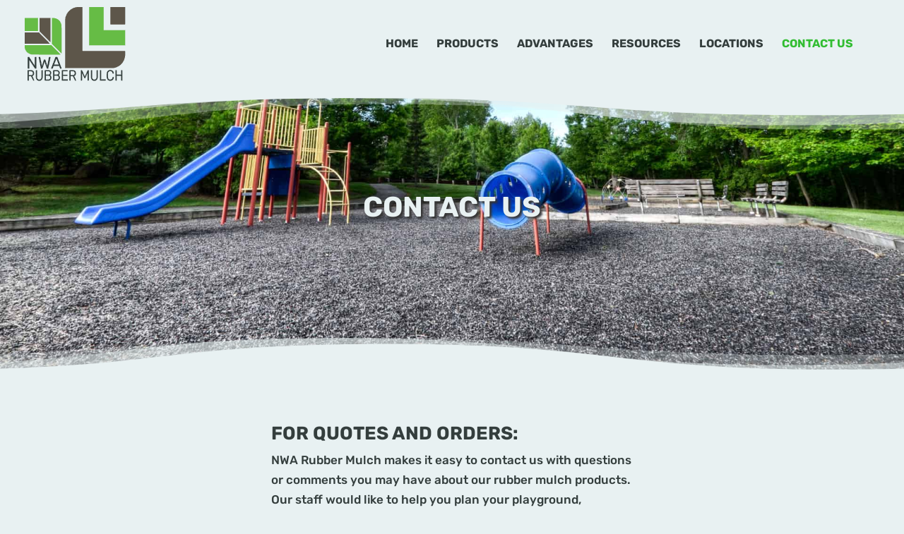

--- FILE ---
content_type: text/css
request_url: https://nwarubbermulch.com/wp-content/et-cache/global/et-divi-customizer-global.min.css?ver=1764928167
body_size: 2557
content:
body,.et_pb_column_1_2 .et_quote_content blockquote cite,.et_pb_column_1_2 .et_link_content a.et_link_main_url,.et_pb_column_1_3 .et_quote_content blockquote cite,.et_pb_column_3_8 .et_quote_content blockquote cite,.et_pb_column_1_4 .et_quote_content blockquote cite,.et_pb_blog_grid .et_quote_content blockquote cite,.et_pb_column_1_3 .et_link_content a.et_link_main_url,.et_pb_column_3_8 .et_link_content a.et_link_main_url,.et_pb_column_1_4 .et_link_content a.et_link_main_url,.et_pb_blog_grid .et_link_content a.et_link_main_url,body .et_pb_bg_layout_light .et_pb_post p,body .et_pb_bg_layout_dark .et_pb_post p{font-size:17px}.et_pb_slide_content,.et_pb_best_value{font-size:19px}body{color:#343e3d}h1,h2,h3,h4,h5,h6{color:#343e3d}#et_search_icon:hover,.mobile_menu_bar:before,.mobile_menu_bar:after,.et_toggle_slide_menu:after,.et-social-icon a:hover,.et_pb_sum,.et_pb_pricing li a,.et_pb_pricing_table_button,.et_overlay:before,.entry-summary p.price ins,.et_pb_member_social_links a:hover,.et_pb_widget li a:hover,.et_pb_filterable_portfolio .et_pb_portfolio_filters li a.active,.et_pb_filterable_portfolio .et_pb_portofolio_pagination ul li a.active,.et_pb_gallery .et_pb_gallery_pagination ul li a.active,.wp-pagenavi span.current,.wp-pagenavi a:hover,.nav-single a,.tagged_as a,.posted_in a{color:#32bd32}.et_pb_contact_submit,.et_password_protected_form .et_submit_button,.et_pb_bg_layout_light .et_pb_newsletter_button,.comment-reply-link,.form-submit .et_pb_button,.et_pb_bg_layout_light .et_pb_promo_button,.et_pb_bg_layout_light .et_pb_more_button,.et_pb_contact p input[type="checkbox"]:checked+label i:before,.et_pb_bg_layout_light.et_pb_module.et_pb_button{color:#32bd32}.footer-widget h4{color:#32bd32}.et-search-form,.nav li ul,.et_mobile_menu,.footer-widget li:before,.et_pb_pricing li:before,blockquote{border-color:#32bd32}.et_pb_counter_amount,.et_pb_featured_table .et_pb_pricing_heading,.et_quote_content,.et_link_content,.et_audio_content,.et_pb_post_slider.et_pb_bg_layout_dark,.et_slide_in_menu_container,.et_pb_contact p input[type="radio"]:checked+label i:before{background-color:#32bd32}.container,.et_pb_row,.et_pb_slider .et_pb_container,.et_pb_fullwidth_section .et_pb_title_container,.et_pb_fullwidth_section .et_pb_title_featured_container,.et_pb_fullwidth_header:not(.et_pb_fullscreen) .et_pb_fullwidth_header_container{max-width:1200px}.et_boxed_layout #page-container,.et_boxed_layout.et_non_fixed_nav.et_transparent_nav #page-container #top-header,.et_boxed_layout.et_non_fixed_nav.et_transparent_nav #page-container #main-header,.et_fixed_nav.et_boxed_layout #page-container #top-header,.et_fixed_nav.et_boxed_layout #page-container #main-header,.et_boxed_layout #page-container .container,.et_boxed_layout #page-container .et_pb_row{max-width:1360px}a{color:#64be32}#main-header,#main-header .nav li ul,.et-search-form,#main-header .et_mobile_menu{background-color:#e8f1f2}.et_secondary_nav_enabled #page-container #top-header{background-color:#2ba12b!important}#et-secondary-nav li ul{background-color:#2ba12b}#et-secondary-nav li ul{background-color:#32bd32}#top-header,#top-header a{color:#e8f1f2}.et_header_style_centered .mobile_nav .select_page,.et_header_style_split .mobile_nav .select_page,.et_nav_text_color_light #top-menu>li>a,.et_nav_text_color_dark #top-menu>li>a,#top-menu a,.et_mobile_menu li a,.et_nav_text_color_light .et_mobile_menu li a,.et_nav_text_color_dark .et_mobile_menu li a,#et_search_icon:before,.et_search_form_container input,span.et_close_search_field:after,#et-top-navigation .et-cart-info{color:#343e3d}.et_search_form_container input::-moz-placeholder{color:#343e3d}.et_search_form_container input::-webkit-input-placeholder{color:#343e3d}.et_search_form_container input:-ms-input-placeholder{color:#343e3d}#top-header,#top-header a,#et-secondary-nav li li a,#top-header .et-social-icon a:before{font-size:14px}#top-menu li a{font-size:16px}body.et_vertical_nav .container.et_search_form_container .et-search-form input{font-size:16px!important}#top-menu li a,.et_search_form_container input{font-weight:bold;font-style:normal;text-transform:uppercase;text-decoration:none}.et_search_form_container input::-moz-placeholder{font-weight:bold;font-style:normal;text-transform:uppercase;text-decoration:none}.et_search_form_container input::-webkit-input-placeholder{font-weight:bold;font-style:normal;text-transform:uppercase;text-decoration:none}.et_search_form_container input:-ms-input-placeholder{font-weight:bold;font-style:normal;text-transform:uppercase;text-decoration:none}#top-menu li.current-menu-ancestor>a,#top-menu li.current-menu-item>a,#top-menu li.current_page_item>a{color:#32bd32}#footer-widgets .footer-widget a,#footer-widgets .footer-widget li a,#footer-widgets .footer-widget li a:hover{color:#cccccc}#main-footer .footer-widget h4,#main-footer .widget_block h1,#main-footer .widget_block h2,#main-footer .widget_block h3,#main-footer .widget_block h4,#main-footer .widget_block h5,#main-footer .widget_block h6{color:#ffffff}.footer-widget li:before{border-color:#ffffff}#footer-widgets .footer-widget li:before{top:11.45px}.bottom-nav,.bottom-nav a,.bottom-nav li.current-menu-item a{color:#5d5449}#et-footer-nav .bottom-nav li.current-menu-item a{color:#5d5449}#footer-bottom{background-color:#5d5449}#footer-info,#footer-info a{color:#5d5449}#footer-info{font-size:12px}#footer-bottom .et-social-icon a{color:#ffffff}body .et_pb_button{font-weight:bold;font-style:normal;text-transform:none;text-decoration:none;}body.et_pb_button_helper_class .et_pb_button,body.et_pb_button_helper_class .et_pb_module.et_pb_button{}h1,h2,h3,h4,h5,h6,.et_quote_content blockquote p,.et_pb_slide_description .et_pb_slide_title{font-weight:bold;font-style:normal;text-transform:none;text-decoration:none}@media only screen and (min-width:981px){.et_pb_row{padding:3% 0}.et_header_style_left #et-top-navigation,.et_header_style_split #et-top-navigation{padding:55px 0 0 0}.et_header_style_left #et-top-navigation nav>ul>li>a,.et_header_style_split #et-top-navigation nav>ul>li>a{padding-bottom:55px}.et_header_style_split .centered-inline-logo-wrap{width:110px;margin:-110px 0}.et_header_style_split .centered-inline-logo-wrap #logo{max-height:110px}.et_pb_svg_logo.et_header_style_split .centered-inline-logo-wrap #logo{height:110px}.et_header_style_centered #top-menu>li>a{padding-bottom:20px}.et_header_style_slide #et-top-navigation,.et_header_style_fullscreen #et-top-navigation{padding:46px 0 46px 0!important}.et_header_style_centered #main-header .logo_container{height:110px}#logo{max-height:90%}.et_pb_svg_logo #logo{height:90%}.et_header_style_centered.et_hide_primary_logo #main-header:not(.et-fixed-header) .logo_container,.et_header_style_centered.et_hide_fixed_logo #main-header.et-fixed-header .logo_container{height:19.8px}.et_header_style_left .et-fixed-header #et-top-navigation,.et_header_style_split .et-fixed-header #et-top-navigation{padding:39px 0 0 0}.et_header_style_left .et-fixed-header #et-top-navigation nav>ul>li>a,.et_header_style_split .et-fixed-header #et-top-navigation nav>ul>li>a{padding-bottom:39px}.et_header_style_centered header#main-header.et-fixed-header .logo_container{height:78px}.et_header_style_split #main-header.et-fixed-header .centered-inline-logo-wrap{width:78px;margin:-78px 0}.et_header_style_split .et-fixed-header .centered-inline-logo-wrap #logo{max-height:78px}.et_pb_svg_logo.et_header_style_split .et-fixed-header .centered-inline-logo-wrap #logo{height:78px}.et_header_style_slide .et-fixed-header #et-top-navigation,.et_header_style_fullscreen .et-fixed-header #et-top-navigation{padding:30px 0 30px 0!important}.et_fixed_nav #page-container .et-fixed-header#top-header{background-color:#64be32!important}.et_fixed_nav #page-container .et-fixed-header#top-header #et-secondary-nav li ul{background-color:#64be32}.et-fixed-header #top-menu li a{font-size:15px}.et-fixed-header #top-menu a,.et-fixed-header #et_search_icon:before,.et-fixed-header #et_top_search .et-search-form input,.et-fixed-header .et_search_form_container input,.et-fixed-header .et_close_search_field:after,.et-fixed-header #et-top-navigation .et-cart-info{color:#343e3d!important}.et-fixed-header .et_search_form_container input::-moz-placeholder{color:#343e3d!important}.et-fixed-header .et_search_form_container input::-webkit-input-placeholder{color:#343e3d!important}.et-fixed-header .et_search_form_container input:-ms-input-placeholder{color:#343e3d!important}.et-fixed-header #top-menu li.current-menu-ancestor>a,.et-fixed-header #top-menu li.current-menu-item>a,.et-fixed-header #top-menu li.current_page_item>a{color:#64be32!important}.et-fixed-header#top-header a{color:#e8f1f2}}@media only screen and (min-width:1500px){.et_pb_row{padding:45px 0}.et_pb_section{padding:60px 0}.single.et_pb_pagebuilder_layout.et_full_width_page .et_post_meta_wrapper{padding-top:135px}.et_pb_fullwidth_section{padding:0}}h1,h1.et_pb_contact_main_title,.et_pb_title_container h1{font-size:36px}h2,.product .related h2,.et_pb_column_1_2 .et_quote_content blockquote p{font-size:30px}h3{font-size:26px}h4,.et_pb_circle_counter h3,.et_pb_number_counter h3,.et_pb_column_1_3 .et_pb_post h2,.et_pb_column_1_4 .et_pb_post h2,.et_pb_blog_grid h2,.et_pb_column_1_3 .et_quote_content blockquote p,.et_pb_column_3_8 .et_quote_content blockquote p,.et_pb_column_1_4 .et_quote_content blockquote p,.et_pb_blog_grid .et_quote_content blockquote p,.et_pb_column_1_3 .et_link_content h2,.et_pb_column_3_8 .et_link_content h2,.et_pb_column_1_4 .et_link_content h2,.et_pb_blog_grid .et_link_content h2,.et_pb_column_1_3 .et_audio_content h2,.et_pb_column_3_8 .et_audio_content h2,.et_pb_column_1_4 .et_audio_content h2,.et_pb_blog_grid .et_audio_content h2,.et_pb_column_3_8 .et_pb_audio_module_content h2,.et_pb_column_1_3 .et_pb_audio_module_content h2,.et_pb_gallery_grid .et_pb_gallery_item h3,.et_pb_portfolio_grid .et_pb_portfolio_item h2,.et_pb_filterable_portfolio_grid .et_pb_portfolio_item h2{font-size:21px}h5{font-size:19px}h6{font-size:16px}.et_pb_slide_description .et_pb_slide_title{font-size:55px}.et_pb_gallery_grid .et_pb_gallery_item h3,.et_pb_portfolio_grid .et_pb_portfolio_item h2,.et_pb_filterable_portfolio_grid .et_pb_portfolio_item h2,.et_pb_column_1_4 .et_pb_audio_module_content h2{font-size:19px}	h1,h2,h3,h4,h5,h6{font-family:'Rubik',Helvetica,Arial,Lucida,sans-serif}body,input,textarea,select{font-family:'Roboto',Helvetica,Arial,Lucida,sans-serif}.et_pb_button{font-family:'Open Sans',Helvetica,Arial,Lucida,sans-serif}#main-header,#et-top-navigation{font-family:'Rubik',Helvetica,Arial,Lucida,sans-serif}#top-header .container{font-family:'Rubik',Helvetica,Arial,Lucida,sans-serif}body{background-color:#e8f1f2!important}#main-header{-webkit-box-shadow:none!important;-moz-box-shadow:none!important;box-shadow:none!important;margin-bottom:0}@media (max-width:980px){#et_mobile_nav_menu{display:block}#top-menu{display:none}}#top-header{display:none}#main-footer{display:none}#et-secondary-menu{text-align:center;float:none}.et_vertical_nav #top-header{padding-right:0px;margin-left:0px}.et_mobile_menu{border-top:none}#logo{margin-right:10px!important}@media only screen and (max-width:980px){#logo{height:72px!important;max-height:72px!important}}@media only screen and (min-width:981px){.et_header_style_left #et_top_search{position:absolute!important;right:20px}.et_header_style_left #et-top-navigation{padding-right:40px!important}}span.wpcf7-list-item{display:block}.wpcf7 input[type="text"],.wpcf7 input[type="email"],.wpcf7 input[type="tel"],.wpcf7 textarea{background-color:#333;color:#fff;width:100%;font-size:18px;border:none;font-family:'Rubik',sans-serif;border-radius:5px;padding:5px 15px}@media only screen and (max-width:1100px){.wpcf7 input[type="text"],.wpcf7 input[type="email"],.wpcf7 input[type="tel"],.wpcf7 textarea{font-size:16px}}.wpcf7 input[type="text"],.wpcf7 input[type="email"],.wpcf7 input[type="tel"]{line-height:30px}.city-box,.state-box,.zip-box{position:relative;margin-right:1%;float:left;margin-bottom:20px}.city-box{width:47.33%}.state-box{width:21.33%}.zip-box{width:29.33%}.last{margin-right:0!important;clear:right}@media only screen and (max-width:767px){.city-box,.state-box,.zip-box{width:100%;margin-right:0}}.wpcf7-submit{background-color:#66bc45;border-radius:5px;border:none;color:#343e3d;padding:15px 32px;text-align:center;text-decoration:none;display:block;margin:0 auto;font-size:20px;font-weight:bold;box-shadow:3px 5px 2px #666;text-transform:uppercase;text-shadow:0 0 3px #fff,0 0 5px #fff;font-family:'Rubik',sans-serif}.wpcf7-submit:hover{background-color:#47832f;box-shadow:3px 5px 2px #666}.wpcf7-submit:active{background-color:#47832f;box-shadow:2px 2px 2px #666;transform:translateY(4px)}.wpcf7-form .wpcf7-response-output.wpcf7-validation-errors{color:#222222;border:5px solid #cc0000;border-radius:5px;padding:10px;font-size:18px;font-weight:bold;text-align:center;font-family:'Rubik',sans-serif}.wpcf7-form .wpcf7-response-output.wpcf7-mail-sent-ok{color:#222222;border:5px solid #64be32;border-radius:5px;padding:10px;font-size:18px;font-weight:bold;text-align:center;font-family:'Rubik',sans-serif}span .wpcf7-not-valid{border:5px solid #ac1e3c!important}.wpcf7-not-valid-tip{display:none!important}